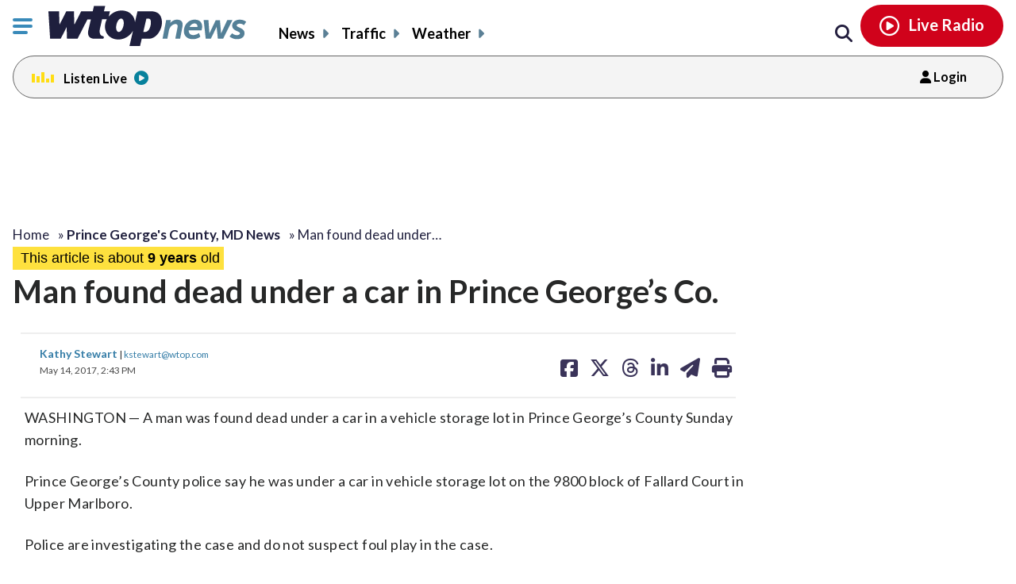

--- FILE ---
content_type: text/html; charset=UTF-8
request_url: https://wtop.com/prince-georges-county/2017/05/man-found-dead-under-a-car-in-prince-georges-co/
body_size: 24661
content:
<!doctype html>
<!--[if lt IE 7]>
<html lang="en" class="no-js lt-ie9 lt-ie8 lt-ie7"> <![endif]-->
<!--[if IE 7]>
<html lang="en" class="no-js lt-ie9 lt-ie8"> <![endif]-->
<!--[if IE 8]>
<html lang="en" class="no-js lt-ie9"> <![endif]-->
<!--[if gt IE 8]><!-->
<html lang="en" class="no-js"> <!--<![endif]-->
<head>
    <script type="text/javascript">window.dataLayer = window.dataLayer || [];</script>

    <meta charset="utf-8">
    <meta http-equiv="X-UA-Compatible" content="IE=edge,chrome=1">

    <meta name="viewport" content="width=device-width, initial-scale=1, maximum-scale=1">


        <script type="text/javascript"> const scrollTop_Height = 350 </script>
    <title>Man found dead under a car in Prince George’s Co. &#x2d; WTOP News</title>
			<!-- Begin IndexExchange  -->
			<script async src="//js-sec.indexww.com/ht/p/186967-76288346428612.js"></script>
			<!-- End IndexExchange -->
					<!-- SailThru -->
			<meta name="sailthru.canonical" content="https://wtop.com/prince-georges-county/2017/05/man-found-dead-under-a-car-in-prince-georges-co/" />
			<meta name="sailthru.date" content="2017-05-14 02:43:04" />
			
					<meta name="sailthru.tags" content="dead man,kathy stewart,Latest News,Local News,Maryland News,Prince George's County, MD News,upper marlboro" />
			
				
					<meta name="sailthru.image.full" content="https://wtop.com/wp-content/plugins/sailthru-custom/assets/img/wtop50x50.jpg" />
			<meta name="sailthru.image.thumb" content="https://wtop.com/wp-content/plugins/sailthru-custom/assets/img/wtop50x50.jpg" />
				<!-- /SailThru -->
		<!-- SailThru --><meta name="sailthru.canonical" content="https://wtop.com/prince-georges-county/2017/05/man-found-dead-under-a-car-in-prince-georges-co/" /><meta name="sailthru.date" content="2017-05-14 02:43:04" /><meta name="sailthru.image.full" content="https://wtop.com/wp-content/plugins/sailthru-newsletters-custom/assets/img/wtop50x50.jpg" /><meta name="sailthru.image.thumb" content="https://wtop.com/wp-content/plugins/sailthru-newsletters-custom/assets/img/wtop50x50.jpg" /><meta name='sailthru.tags' content='dead man,kathy stewart,Latest News,Local News,Maryland News,Prince George's County, MD News,upper marlboro'/><!-- /SailThru -->        <script type="text/javascript">
            document.cookie = "krg_crb=;expires=Thu, 01 Jan 1970 00:00:01 GMT;path=/";
            document.cookie = "krg_uid=;expires=Thu, 01 Jan 1970 00:00:01 GMT;path=/";
        </script>
        
<!-- The SEO Framework by Sybre Waaijer -->
<meta name="description" content="A man was found dead under a car in a vehicle storage lot in Prince George&rsquo;s County Sunday morning." />
<meta property="og:image" content="https://wtop.com/wp-content/uploads/2017/04/wtop_logo_512x512.png" />
<meta property="og:locale" content="en_US" />
<meta property="og:type" content="article" />
<meta property="og:title" content="Man found dead under a car in Prince George’s Co. &#x2d; WTOP News" />
<meta property="og:description" content="A man was found dead under a car in a vehicle storage lot in Prince George&rsquo;s County Sunday morning." />
<meta property="og:url" content="https://wtop.com/prince-georges-county/2017/05/man-found-dead-under-a-car-in-prince-georges-co/" />
<meta property="og:site_name" content="WTOP News" />
<meta property="og:updated_time" content="2017-05-14T18:50+00:00" />
<meta property="article:published_time" content="2017-05-14T18:43+00:00" />
<meta property="article:modified_time" content="2017-05-14T18:50+00:00" />
<meta name="twitter:card" content="summary_large_image" />
<meta name="twitter:title" content="Man found dead under a car in Prince George’s Co. &#x2d; WTOP News" />
<meta name="twitter:description" content="A man was found dead under a car in a vehicle storage lot in Prince George&rsquo;s County Sunday morning." />
<meta name="twitter:image" content="https://wtop.com/wp-content/uploads/2017/04/wtop_logo_512x512.png" />
<link rel="canonical" href="https://wtop.com/prince-georges-county/2017/05/man-found-dead-under-a-car-in-prince-georges-co/" />
<script type="application/ld+json">{"@context":"https://schema.org","@type":"BreadcrumbList","itemListElement":[{"@type":"ListItem","position":1,"item":{"@id":"https://wtop.com/","name":"WTOP | Washington\u2019s Top News | DC, MD &#038; VA News, Traffic &#038; Weather"}},{"@type":"ListItem","position":2,"item":{"@id":"https://wtop.com/news/","name":"Latest News"}},{"@type":"ListItem","position":3,"item":{"@id":"https://wtop.com/prince-georges-county/2017/05/man-found-dead-under-a-car-in-prince-georges-co/","name":"Man found dead under a car in Prince George\u2019s Co."}}]}</script>
<!-- / The SEO Framework by Sybre Waaijer | 8.85ms meta | 0.16ms boot -->

<link rel='dns-prefetch' href='//ajax.googleapis.com' />
<link rel='dns-prefetch' href='//secure-drm.imrworldwide.com' />
<link rel='dns-prefetch' href='//code.jquery.com' />
<link rel='dns-prefetch' href='//use.fontawesome.com' />
<link rel='dns-prefetch' href='//s.w.org' />
<script type="text/javascript">
window._wpemojiSettings = {"baseUrl":"https:\/\/s.w.org\/images\/core\/emoji\/13.1.0\/72x72\/","ext":".png","svgUrl":"https:\/\/s.w.org\/images\/core\/emoji\/13.1.0\/svg\/","svgExt":".svg","source":{"concatemoji":"https:\/\/wtop.com\/wp-includes\/js\/wp-emoji-release.min.js?ver=5.9.4"}};
/*! This file is auto-generated */
!function(e,a,t){var n,r,o,i=a.createElement("canvas"),p=i.getContext&&i.getContext("2d");function s(e,t){var a=String.fromCharCode;p.clearRect(0,0,i.width,i.height),p.fillText(a.apply(this,e),0,0);e=i.toDataURL();return p.clearRect(0,0,i.width,i.height),p.fillText(a.apply(this,t),0,0),e===i.toDataURL()}function c(e){var t=a.createElement("script");t.src=e,t.defer=t.type="text/javascript",a.getElementsByTagName("head")[0].appendChild(t)}for(o=Array("flag","emoji"),t.supports={everything:!0,everythingExceptFlag:!0},r=0;r<o.length;r++)t.supports[o[r]]=function(e){if(!p||!p.fillText)return!1;switch(p.textBaseline="top",p.font="600 32px Arial",e){case"flag":return s([127987,65039,8205,9895,65039],[127987,65039,8203,9895,65039])?!1:!s([55356,56826,55356,56819],[55356,56826,8203,55356,56819])&&!s([55356,57332,56128,56423,56128,56418,56128,56421,56128,56430,56128,56423,56128,56447],[55356,57332,8203,56128,56423,8203,56128,56418,8203,56128,56421,8203,56128,56430,8203,56128,56423,8203,56128,56447]);case"emoji":return!s([10084,65039,8205,55357,56613],[10084,65039,8203,55357,56613])}return!1}(o[r]),t.supports.everything=t.supports.everything&&t.supports[o[r]],"flag"!==o[r]&&(t.supports.everythingExceptFlag=t.supports.everythingExceptFlag&&t.supports[o[r]]);t.supports.everythingExceptFlag=t.supports.everythingExceptFlag&&!t.supports.flag,t.DOMReady=!1,t.readyCallback=function(){t.DOMReady=!0},t.supports.everything||(n=function(){t.readyCallback()},a.addEventListener?(a.addEventListener("DOMContentLoaded",n,!1),e.addEventListener("load",n,!1)):(e.attachEvent("onload",n),a.attachEvent("onreadystatechange",function(){"complete"===a.readyState&&t.readyCallback()})),(n=t.source||{}).concatemoji?c(n.concatemoji):n.wpemoji&&n.twemoji&&(c(n.twemoji),c(n.wpemoji)))}(window,document,window._wpemojiSettings);
</script>
<style type="text/css">
img.wp-smiley,
img.emoji {
	display: inline !important;
	border: none !important;
	box-shadow: none !important;
	height: 1em !important;
	width: 1em !important;
	margin: 0 0.07em !important;
	vertical-align: -0.1em !important;
	background: none !important;
	padding: 0 !important;
}
</style>
	<link rel='preload' as='font' crossorigin id='font-woff-italic-100-css'  href='https://wtop.com/wp-content/themes/wtop-new/css/fonts/Lato/italic-100.woff2?ver=all' type='font/woff2' media='all' />
<link rel='preload' as='font' crossorigin id='font-woff-italic-300-css'  href='https://wtop.com/wp-content/themes/wtop-new/css/fonts/Lato/italic-300.woff2?ver=all' type='font/woff2' media='all' />
<link rel='preload' as='font' crossorigin id='font-woff-italic-400-css'  href='https://wtop.com/wp-content/themes/wtop-new/css/fonts/Lato/italic-400.woff2?ver=all' type='font/woff2' media='all' />
<link rel='preload' as='font' crossorigin id='font-woff-italic-700-css'  href='https://wtop.com/wp-content/themes/wtop-new/css/fonts/Lato/italic-700.woff2?ver=all' type='font/woff2' media='all' />
<link rel='preload' as='font' crossorigin id='font-woff-italic-900-css'  href='https://wtop.com/wp-content/themes/wtop-new/css/fonts/Lato/italic-900.woff2?ver=all' type='font/woff2' media='all' />
<link rel='preload' as='font' crossorigin id='font-woff-normal-300-css'  href='https://wtop.com/wp-content/themes/wtop-new/css/fonts/Lato/normal-300.woff2?ver=all' type='font/woff2' media='all' />
<link rel='preload' as='font' crossorigin id='font-woff-normal-400-css'  href='https://wtop.com/wp-content/themes/wtop-new/css/fonts/Lato/normal-400.woff2?ver=all' type='font/woff2' media='all' />
<link rel='preload' as='font' crossorigin id='font-woff-normal-700-css'  href='https://wtop.com/wp-content/themes/wtop-new/css/fonts/Lato/normal-700.woff2?ver=all' type='font/woff2' media='all' />
<link rel='preload' as='font' crossorigin id='font-woff-normal-900-css'  href='https://wtop.com/wp-content/themes/wtop-new/css/fonts/Lato/normal-900.woff2?ver=all' type='font/woff2' media='all' />
<link rel='stylesheet' id='print-css'  href='https://wtop.com/wp-content/themes/wtop-new/assets/css/print.css?ver=1' type='text/css' media='print' />
<link rel='stylesheet' id='SailThru-css'  href='https://wtop.com/wp-content/plugins/sailthru-custom/assets/css/sailthru.css?ver=260108-200225' type='text/css' media='all' />
<link rel='stylesheet' id='Sailthru_Newsletters_Custom-css'  href='https://wtop.com/wp-content/plugins/sailthru-newsletters-custom/assets/css/sailthru.css?ver=0.1' type='text/css' media='all' />
<link rel='stylesheet' id='sailthru-newsletter-signup-css-css'  href='https://wtop.com/wp-content/plugins/sailthru-newsletters-custom/assets/css/sailthru-newsletter-signup.min.css?ver=1767902545' type='text/css' media='all' />
<link rel='stylesheet' id='font-awesome-css-css'  href='https://use.fontawesome.com/releases/v6.7.1/css/all.css?ver=6.7.1' type='text/css' media='' />
<link rel='stylesheet' id='wtop-theme-stylesheet-css'  href='https://wtop.com/wp-content/themes/wtop-new/style.css?ver=1767902546' type='text/css' media='all' />
<link rel='stylesheet' id='blog_styles-css'  href='https://wtop.com/wp-content/themes/wtop-new/blog-styles.css?ver=1767902546' type='text/css' media='' />

		<!-- Media Trade Craft  -->
		<link rel="preconnect" href="https://01.cdn.mediatradecraft.com/" crossorigin="" />
		<link rel="dns-prefetch" href="https://01.cdn.mediatradecraft.com/" />
		<link rel="preconnect" href="https://securepubads.g.doubleclick.net/" crossorigin="" />
		<link rel="dns-prefetch" href="https://securepubads.g.doubleclick.net/" />
		<link rel="preconnect" href="https://c.amazon-adsystem.com/" crossorigin="" />
		<link rel="dns-prefetch" href="https://c.amazon-adsystem.com/" />
		<link rel="preconnect" href="https://micro.rubiconproject.com/" crossorigin="" />
		<link rel="dns-prefetch" href="https://micro.rubiconproject.com/" />

		<script src="https://c.amazon-adsystem.com/aax2/apstag.js" async="true"></script>
		<script src="https://securepubads.g.doubleclick.net/tag/js/gpt.js" async="true"></script>
		<script src="https://01.cdn.mediatradecraft.com/wtop/main/main.js?template=article" async="true"></script>
		<link href="https://01.cdn.mediatradecraft.com/wtop/main/main.css" media="print" onload="this.media='all'" rel="stylesheet" />

		<!-- // Media Trade Craft -->

		<meta name="sentry-trace" content="f57c31c1de5a423d92e0249f68c29edf-466e1fa3f9384166-1" />
<meta name="traceparent" content="" />
<meta name="baggage" content="sentry-trace_id=f57c31c1de5a423d92e0249f68c29edf,sentry-sample_rate=0.1,sentry-transaction=%2F%7Bprimary%7D%2F%7Byear%7D%2F%7Bmonthnum%7D%2F%7Bname%7D,sentry-public_key=e77a47c1ffc9f2f7f48a32f1ea577659,sentry-org_id=4509877757870080,sentry-release=0.0.1,sentry-environment=wtop-prod,sentry-sampled=true,sentry-sample_rand=0.088368" />
		<!-- Google Tag Manager -->
		<noscript><iframe src="//www.googletagmanager.com/ns.html?id=GTM-TZGJTC"
		height="0" width="0" style="display:none;visibility:hidden"></iframe></noscript>
		<script>(function(w,d,s,l,i){w[l]=w[l]||[];w[l].push({'gtm.start':
		new Date().getTime(),event:'gtm.js'});var f=d.getElementsByTagName(s)[0],
		j=d.createElement(s),dl=l!='dataLayer'?'&l='+l:'';j.async=true;j.src=
		'//www.googletagmanager.com/gtm.js?id='+i+dl;f.parentNode.insertBefore(j,f);
		})(window,document,'script','dataLayer','GTM-TZGJTC');</script>
		<!-- End Google Tag Manager -->
            			<!-- <script>
			(function() {
				if (window.Osano && Osano.cm) {
					const consent = Osano.cm.getConsent();
					if (consent.consentedCategories.includes('C0001')) {
						// Setup dataLayer and gtag before loading GA script
						window.dataLayer = window.dataLayer || [];
						function gtag(){dataLayer.push(arguments);}

						gtag('js', new Date());

						gtag('config', 'G-7DGXB37KZH', {
							'author': 'Kathy Stewart',
							'primary_category': 'Prince George\'s County, MD News'
						});

						// Now load gtag.js
						var gtagScript = document.createElement("script");
						gtagScript.async = true;
						gtagScript.src = "https://www.googletagmanager.com/gtag/js?id=G-7DGXB37KZH";
						document.head.appendChild(gtagScript);
					}
				}
			})();
			</script> -->




				<!-- Google Analytics  -->
		<!-- Global site tag (gtag.js) - Google Analytics -->
			<!-- This is GA4 -->
			<script async src="https://www.googletagmanager.com/gtag/js?id=G-7DGXB37KZH"></script>
			<script>
				window.dataLayer = window.dataLayer || [];
				window.dataLayer.push({
					'author' : 'Kathy Stewart',
					'primary_category' : 'Prince George\'s County, MD News'
				});
				function gtag(){dataLayer.push(arguments);}
				gtag('js', new Date());
				gtag('config', 'G-7DGXB37KZH');
			</script>           
              <!-- //This is GA4 -->    
		<!-- // Google Analytics -->
		<script src="/advertisement.js" defer></script>

		        <script>
            window.Site = window.Site || {};
            window.Site.icons = window.Site.icons || {};
            window.Site.icons['arrow-down'] = "<svg class=\"Svg\" data-name=\"arrow-down\" version=\"1.1\" xmlns=\"http:\/\/www.w3.org\/2000\/svg\" xmlns:xlink=\"http:\/\/www.w3.org\/1999\/xlink\" x=\"0px\" y=\"0px\" width=\"11px\" height=\"7px\" viewBox=\"0 0 11 7\" enable-background=\"new 0 0 11 7\" xml:space=\"preserve\">\t<image src=\"https:\/\/wtop.com\/wp-content\/themes\/wtop-new\/assets\/img\/icons\/arrow-down.png\" \/><path d=\"M9.786,0c-0.32,0-0.623,0.127-0.857,0.365l-3.43,3.601L2.143,0.444C1.911,0.162,1.573,0,1.214,0\n\tC0.545,0,0,0.561,0,1.25c0,0.296,0.101,0.58,0.285,0.805C0.3,2.076,0.316,2.097,0.335,2.116l4.279,4.493\n\tC4.843,6.857,5.165,7,5.497,7H5.5c0.333,0,0.654-0.143,0.876-0.385l4.291-4.506C10.882,1.876,11,1.571,11,1.25\n\tC11,0.561,10.455,0,9.786,0z\"\/><\/svg>";
            window.Site.icons['image-arrow-circle-blue'] = "https:\/\/wtop.com\/wp-content\/themes\/wtop-new\/assets\/img\/icons\/arrow-circle-blue.png";
            window.Site.icons['image-arrow-right-black'] = "https:\/\/wtop.com\/wp-content\/themes\/wtop-new\/assets\/img\/icons\/arrow-right-black.png";
            window.Site.icons['image-arrow-left-black'] = "https:\/\/wtop.com\/wp-content\/themes\/wtop-new\/assets\/img\/icons\/arrow-left-black.png";
        </script>
        <script type='text/javascript' src='https://ajax.googleapis.com/ajax/libs/jquery/3.3.1/jquery.min.js?ver=2.1.0' id='jquery-js'></script>

        <script>
        // Fallback to loading jQuery from a local path if the CDN is unavailable
        (window.jQuery || append_jquery_fallback() );
            function append_jquery_fallback(){
                var script = document.createElement('script');
                script.setAttribute('type', 'text/javascript');
                script.setAttribute('src', 'https://wtop.com/wp-content/themes/wtop-new/assets/vendor/jquery/dist/jquery.min.js');
                document.write(script.outerHTML);
            }
        </script><script type='text/javascript' src='//secure-drm.imrworldwide.com/novms/js/2/ggcmb400.js?ver=5.9.4' id='nielsensdk-js'></script>
<script type='text/javascript' id='ggcom-js-extra'>
/* <![CDATA[ */
var _nolggGlobalParams = {"sfcode":"drm","apid":"P161F34E0-CC10-4E18-B59B-CDAA8FC2516B","apn":"WTOP"};
var _nolggGlobalParamsMeta = {"provider":"HubbardRadio","stationType":"1","assetid":"WTOP-FM"};
var _nolggSettings = {"debug":""};
/* ]]> */
</script>
<script type='text/javascript' src='https://wtop.com/wp-content/themes/wtop-new/js/ggCom_embed.js?ver=5.9.4' id='ggcom-js'></script>
<script type='text/javascript' id='DFPLIGHT-js-extra'>
/* <![CDATA[ */
var DFP_ad_slots = "[{\"name\":\"wtop_desktop_top\",\"sizes\":\"[[970, 250], [970, 90], [728, 90]]\",\"id\":\"DFP_slot_wtop_desktop_top_1\",\"sizeMapping\":{\"[1025, 900]\":\"[[1, 1],[970, 250], [970, 90], [728, 90]]\",\"[1025, 450]\":\"[[970, 90], [728, 90]]\",\"[0, 0]\":\"[]\"},\"extra\":false,\"outofpage\":false,\"companion\":false,\"expandedSize\":false,\"transition\":false,\"avoidRender\":false},{\"name\":\"wtop_desktop_interstitial\",\"sizes\":\"[640, 480]\",\"id\":\"DFP_slot_wtop_desktop_interstitial_1\",\"sizeMapping\":{\"[1025, 200]\":\"[640, 480]\",\"[0, 0]\":\"[]\"},\"extra\":false,\"outofpage\":true,\"companion\":false,\"expandedSize\":false,\"transition\":false,\"avoidRender\":false},{\"name\":\"wtop_mobile_adhesion_1\",\"sizes\":\"[[320, 50],[1,1]]\",\"id\":\"DFP_slot_wtop_mobile_adhesion_1_1\",\"sizeMapping\":{\"[750, 200]\":\"[]\",\"[0, 0]\":\"[[320, 50],[1,1]]\"},\"extra\":false,\"outofpage\":false,\"companion\":false,\"expandedSize\":false,\"transition\":false,\"avoidRender\":false},{\"name\":\"wtop_article_300x600_1\",\"sizes\":\"[[300, 600]]\",\"id\":\"DFP_slot_wtop_article_300x600_1_1\",\"sizeMapping\":{\"[1025, 900]\":\"[[1, 1],[300, 600]]\",\"[1025, 450]\":\"[[1, 1],[300, 250]]\",\"[0, 0]\":\"[]\"},\"extra\":false,\"outofpage\":false,\"companion\":false,\"expandedSize\":false,\"transition\":false,\"avoidRender\":false},{\"name\":\"wtop_in-article_desktop_1\",\"sizes\":\"[[620,250], [300, 250]]\",\"id\":\"DFP_slot_wtop_in-article_desktop_1_1\",\"sizeMapping\":{\"[1025, 200]\":\"[[620,250], [300, 250]]\",\"[0, 0]\":\"[[300, 250]]\"},\"extra\":false,\"outofpage\":false,\"companion\":false,\"expandedSize\":false,\"transition\":false,\"avoidRender\":false},{\"name\":\"wtop_in-article_desktop_2\",\"sizes\":\"[[620,250], [300, 250]]\",\"id\":\"DFP_slot_wtop_in-article_desktop_2_1\",\"sizeMapping\":{\"[1025, 200]\":\"[[620,250], [300, 250]]\",\"[0, 0]\":\"[[300, 250]]\"},\"extra\":false,\"outofpage\":false,\"companion\":false,\"expandedSize\":false,\"transition\":false,\"avoidRender\":false},{\"name\":\"wtop_in-article_desktop_3\",\"sizes\":\"[[620,250], [300, 250]]\",\"id\":\"DFP_slot_wtop_in-article_desktop_3_1\",\"sizeMapping\":{\"[1025, 200]\":\"[[620,250], [300, 250]]\",\"[0, 0]\":\"[[300, 250]]\"},\"extra\":false,\"outofpage\":false,\"companion\":false,\"expandedSize\":false,\"transition\":false,\"avoidRender\":false},{\"name\":\"wtop_in-article_desktop_4\",\"sizes\":\"[[620,250], [300, 250]]\",\"id\":\"DFP_slot_wtop_in-article_desktop_4_1\",\"sizeMapping\":{\"[1025, 200]\":\"[[620,250], [300, 250]]\",\"[0, 0]\":\"[[300, 250]]\"},\"extra\":false,\"outofpage\":false,\"companion\":false,\"expandedSize\":false,\"transition\":false,\"avoidRender\":false},{\"name\":\"wtop_in-article_desktop_5\",\"sizes\":\"[[620,250], [300, 250]]\",\"id\":\"DFP_slot_wtop_in-article_desktop_5_1\",\"sizeMapping\":{\"[1025, 200]\":\"[[620,250], [300, 250]]\",\"[0, 0]\":\"[[300, 250]]\"},\"extra\":false,\"outofpage\":false,\"companion\":false,\"expandedSize\":false,\"transition\":false,\"avoidRender\":false},{\"name\":\"wtop_in-article_desktop_6\",\"sizes\":\"[[620,250], [300, 250]]\",\"id\":\"DFP_slot_wtop_in-article_desktop_6_1\",\"sizeMapping\":{\"[1025, 200]\":\"[[620,250], [300, 250]]\",\"[0, 0]\":\"[[300, 250]]\"},\"extra\":false,\"outofpage\":false,\"companion\":false,\"expandedSize\":false,\"transition\":false,\"avoidRender\":false},{\"name\":\"wtop_in-article_desktop_7\",\"sizes\":\"[[620,250], [300, 250]]\",\"id\":\"DFP_slot_wtop_in-article_desktop_7_1\",\"sizeMapping\":{\"[1025, 200]\":\"[[620,250], [300, 250]]\",\"[0, 0]\":\"[[300, 250]]\"},\"extra\":false,\"outofpage\":false,\"companion\":false,\"expandedSize\":false,\"transition\":false,\"avoidRender\":false},{\"name\":\"wtop_in-article_desktop_8\",\"sizes\":\"[[620,250], [300, 250]]\",\"id\":\"DFP_slot_wtop_in-article_desktop_8_1\",\"sizeMapping\":{\"[1025, 200]\":\"[[620,250], [300, 250]]\",\"[0, 0]\":\"[[300, 250]]\"},\"extra\":false,\"outofpage\":false,\"companion\":false,\"expandedSize\":false,\"transition\":false,\"avoidRender\":false},{\"name\":\"wtop_article_mobile_300x250\",\"sizes\":\"[[300, 250]]\",\"id\":\"DFP_slot_wtop_article_mobile_300x250_1\",\"sizeMapping\":{\"[1024, 200]\":\"[]\",\"[0, 0]\":\"[300, 250]\"},\"extra\":false,\"outofpage\":false,\"companion\":false,\"expandedSize\":false,\"transition\":false,\"avoidRender\":false},{\"name\":\"wtop_in-article_mobile_1\",\"sizes\":\"[[300, 250]]\",\"id\":\"DFP_slot_wtop_in-article_mobile_1_1\",\"sizeMapping\":{\"[1025, 0]\":\"[]\",\"[0, 0]\":\"[[300, 250]]\"},\"extra\":false,\"outofpage\":false,\"companion\":false,\"expandedSize\":false,\"transition\":false,\"avoidRender\":false},{\"name\":\"wtop_in-article_mobile_2\",\"sizes\":\"[[300, 250]]\",\"id\":\"DFP_slot_wtop_in-article_mobile_2_1\",\"sizeMapping\":{\"[1025, 0]\":\"[]\",\"[0, 0]\":\"[[300, 250]]\"},\"extra\":false,\"outofpage\":false,\"companion\":false,\"expandedSize\":false,\"transition\":false,\"avoidRender\":false},{\"name\":\"wtop_in-article_mobile_3\",\"sizes\":\"[[300, 250]]\",\"id\":\"DFP_slot_wtop_in-article_mobile_3_1\",\"sizeMapping\":{\"[1025, 0]\":\"[]\",\"[0, 0]\":\"[[300, 250]]\"},\"extra\":false,\"outofpage\":false,\"companion\":false,\"expandedSize\":false,\"transition\":false,\"avoidRender\":false},{\"name\":\"wtop_in-article_mobile_4\",\"sizes\":\"[[300, 250]]\",\"id\":\"DFP_slot_wtop_in-article_mobile_4_1\",\"sizeMapping\":{\"[1025, 0]\":\"[]\",\"[0, 0]\":\"[[300, 250]]\"},\"extra\":false,\"outofpage\":false,\"companion\":false,\"expandedSize\":false,\"transition\":false,\"avoidRender\":false},{\"name\":\"wtop_in-article_mobile_5\",\"sizes\":\"[[300, 250]]\",\"id\":\"DFP_slot_wtop_in-article_mobile_5_1\",\"sizeMapping\":{\"[1025, 0]\":\"[]\",\"[0, 0]\":\"[[300, 250]]\"},\"extra\":false,\"outofpage\":false,\"companion\":false,\"expandedSize\":false,\"transition\":false,\"avoidRender\":false},{\"name\":\"wtop_in-article_mobile_6\",\"sizes\":\"[[300, 250]]\",\"id\":\"DFP_slot_wtop_in-article_mobile_6_1\",\"sizeMapping\":{\"[1025, 0]\":\"[]\",\"[0, 0]\":\"[[300, 250]]\"},\"extra\":false,\"outofpage\":false,\"companion\":false,\"expandedSize\":false,\"transition\":false,\"avoidRender\":false},{\"name\":\"wtop_in-article_mobile_7\",\"sizes\":\"[[300, 250]]\",\"id\":\"DFP_slot_wtop_in-article_mobile_7_1\",\"sizeMapping\":{\"[1025, 0]\":\"[]\",\"[0, 0]\":\"[[300, 250]]\"},\"extra\":false,\"outofpage\":false,\"companion\":false,\"expandedSize\":false,\"transition\":false,\"avoidRender\":false},{\"name\":\"wtop_in-article_mobile_8\",\"sizes\":\"[[300, 250]]\",\"id\":\"DFP_slot_wtop_in-article_mobile_8_1\",\"sizeMapping\":{\"[1025, 0]\":\"[]\",\"[0, 0]\":\"[[300, 250]]\"},\"extra\":false,\"outofpage\":false,\"companion\":false,\"expandedSize\":false,\"transition\":false,\"avoidRender\":false}]";
var DFP_custom_targeting = {"is_front":"false","is_archive":"false","is_article":"true","is_gallery":"false","is_page":"false","is_traffic":"false","is_weather":"false","is_headlines":"false","is_search":"false","is_author":"false","is_dev":"false","include_cms_player":"false","disable_all_ads":"false","disable_header_ad":"false","disable_footer_ad":"false","disable_right_rail_ads":"false","disable_in_article_ads":"false","slug":"man-found-dead-under-a-car-in-prince-geo","category":["news","local","maryland","prince-georges-county"],"section":["news","local","maryland","prince-georges-county"],"traffic":["news","local","maryland","prince-georges-county"],"weather":["news","local","maryland","prince-georges-county"],"region":["news","local","maryland","prince-georges-county"],"tag":["dead-man","kathy-stewart","upper-marlboro"],"author":["Kathy Stewart"]};
/* ]]> */
</script>
<script type='text/javascript' src='https://wtop.com/wp-content/plugins/dfp-custom-light/assets/js/dist/dfp-custom-light.min.js?ver=1.0.0' id='DFPLIGHT-js'></script>
<link rel="https://api.w.org/" href="https://wtop.com/wp-json/" /><link rel="alternate" type="application/json" href="https://wtop.com/wp-json/wp/v2/posts/13838296" /><link rel="alternate" type="application/json+oembed" href="https://wtop.com/wp-json/oembed/1.0/embed?url=https%3A%2F%2Fwtop.com%2Fprince-georges-county%2F2017%2F05%2Fman-found-dead-under-a-car-in-prince-georges-co%2F" />
<link rel="alternate" type="text/xml+oembed" href="https://wtop.com/wp-json/oembed/1.0/embed?url=https%3A%2F%2Fwtop.com%2Fprince-georges-county%2F2017%2F05%2Fman-found-dead-under-a-car-in-prince-georges-co%2F&#038;format=xml" />
<!-- Osano Cookies Consent Notice start for wtop.com -->
	<script src="https://cmp.osano.com/Azqe5XTmI42atAm9K/0190736e-d38d-4b44-880d-587a15e02d1e/osano.js"></script>

	<!-- Osano Cookies Consent Notice end for wtop.com -->
        <style>
            body{
                padding : 0px !important;
            }
            html.wp-toolbar{padding-top: 0px !important;}
        </style>
                <!--ZOOMINFO HEADER SCRIPT-->
        <script>
            (function () {
                var zi = document.createElement('script');
                zi.type = 'text/javascript';
                zi.async = true;
                zi.referrerPolicy = 'unsafe-url';
                zi.src = 'https://ws.zoominfo.com/pixel/6245e68be2bbe6001aaa141b';
                var s = document.getElementsByTagName('script')[0];
                s.parentNode.insertBefore(zi, s);
            })();</script>
        <!--ZOOMINFO HEADER SCRIPT END-->
                    <meta property="source" content="wtop-2017" />
            <meta property="partner" content="false" />
                    <script type="application/ld+json">
            {"@context":"http:\/\/schema.org","@type":"NewsArticle","mainEntityOfPage":{"@type":"WebPage","@id":"https:\/\/wtop.com\/prince-georges-county\/2017\/05\/man-found-dead-under-a-car-in-prince-georges-co\/"},"headline":"Man found dead under a car in Prince George\u2019s Co.","url":"https:\/\/wtop.com\/prince-georges-county\/2017\/05\/man-found-dead-under-a-car-in-prince-georges-co\/","thumbnailUrl":"https:\/\/wtop.com\/wp-content\/themes\/wtop-new\/assets\/img\/icons\/logo-700x260.gif","image":{"@type":"ImageObject","url":"https:\/\/wtop.com\/wp-content\/themes\/wtop-new\/assets\/img\/icons\/logo-700x260.gif","width":700,"height":260},"dateCreated":"2017-05-14T18:43:04Z","datePublished":"2017-05-14T18:43:04Z","dateModified":"2017-05-14T18:50:56Z","articleSection":"Prince George's County, MD News","author":[{"@type":"Person","name":"Kathy Stewart"}],"creator":["Kathy Stewart"],"publisher":{"@type":"Organization","name":"WTOP News","logo":{"@type":"ImageObject","url":"https:\/\/wtop.com\/wp-content\/themes\/wtop-new\/assets\/img\/icons\/logo-162x60.gif"}},"keywords":["dead man","kathy stewart","upper marlboro"],"speakable":{"@type":"SpeakableSpecification","cssSelector":[".schema-title",".schema-summary"]}}
        </script>
        <link rel="alternate" type="application/rss+xml" title="WTOP News &raquo; Feed" href="https://wtop.com/feed/" />
        <link rel="apple-touch-icon" sizes="57x57" href="https://wtop.com/wp-content/themes/wtop-new/assets/img/favicons/apple-touch-icon-57x57.png">
        <link rel="apple-touch-icon" sizes="114x114" href="https://wtop.com/wp-content/themes/wtop-new/assets/img/favicons/apple-touch-icon-114x114.png">
        <link rel="apple-touch-icon" sizes="72x72" href="https://wtop.com/wp-content/themes/wtop-new/assets/img/favicons/apple-touch-icon-72x72.png">
        <link rel="apple-touch-icon" sizes="144x144" href="https://wtop.com/wp-content/themes/wtop-new/assets/img/favicons/apple-touch-icon-144x144.png">
        <link rel="apple-touch-icon" sizes="60x60" href="https://wtop.com/wp-content/themes/wtop-new/assets/img/favicons/apple-touch-icon-60x60.png">
        <link rel="apple-touch-icon" sizes="120x120" href="https://wtop.com/wp-content/themes/wtop-new/assets/img/favicons/apple-touch-icon-120x120.png">
        <link rel="apple-touch-icon" sizes="76x76" href="https://wtop.com/wp-content/themes/wtop-new/assets/img/favicons/apple-touch-icon-76x76.png">
        <link rel="apple-touch-icon" sizes="152x152" href="https://wtop.com/wp-content/themes/wtop-new/assets/img/favicons/apple-touch-icon-152x152.png">
        <link rel="apple-touch-icon" sizes="180x180" href="https://wtop.com/wp-content/themes/wtop-new/assets/img/favicons/apple-touch-icon-180x180.png">
        <link rel="icon" type="image/png" href="https://wtop.com/wp-content/themes/wtop-new/assets/img/favicons/favicon-192x192.png" sizes="192x192">
        <link rel="icon" type="image/png" href="https://wtop.com/wp-content/themes/wtop-new/assets/img/favicons/favicon-160x160.png" sizes="160x160">
        <link rel="icon" type="image/png" href="https://wtop.com/wp-content/themes/wtop-new/assets/img/favicons/favicon-96x96.png" sizes="96x96">
        <link rel="icon" type="image/png" href="https://wtop.com/wp-content/themes/wtop-new/assets/img/favicons/favicon-16x16.png" sizes="16x16">
        <link rel="icon" type="image/png" href="https://wtop.com/wp-content/themes/wtop-new/assets/img/favicons/favicon-32x32.png" sizes="32x32">
        <meta name="msapplication-TileColor" content="#ffffff">
        <meta name="msapplication-TileImage" content="https://wtop.com/wp-content/themes/wtop-new/assets/img/favicons/mstile-144x144.png">
        <meta name="msapplication-config" content="https://wtop.com/wp-content/themes/wtop-new/assets/img/favicons/browserconfig.xml">
                <!-- Start SmartBanner configuration -->
        <meta name="smartbanner:title" content="WTOP News">
        <meta name="smartbanner:author" content="News Traffic Weather">
        <meta name="smartbanner:price" content="FREE">
        <meta name="smartbanner:price-suffix-google" content=" - In Google Play">
        <meta name="smartbanner:icon-google" content="https://wtop.com/wp-content/themes/wtop-new/assets/img/app/Google-Play-Icon.png">
        <meta name="smartbanner:button" content="VIEW">
        <meta name="smartbanner:button-url-google" content="https://play.google.com/store/apps/details?id=com.audionowdigital.player.wtopradio">
        <meta name="smartbanner:enabled-platforms" content="android">
        <!-- End SmartBanner configuration -->
        <link rel="icon" href="https://wtop.com/wp-content/uploads/2021/05/WtopNewsLogo_500x500-150x150.png" sizes="32x32" />
<link rel="icon" href="https://wtop.com/wp-content/uploads/2021/05/WtopNewsLogo_500x500-240x240.png" sizes="192x192" />
<link rel="apple-touch-icon" href="https://wtop.com/wp-content/uploads/2021/05/WtopNewsLogo_500x500-240x240.png" />
<meta name="msapplication-TileImage" content="https://wtop.com/wp-content/uploads/2021/05/WtopNewsLogo_500x500-300x300.png" />

		<!-- Chartbeat -->
        <script type='text/javascript' src='//www.youtube.com/iframe_api'></script>
        <script type='text/javascript'>
            (function() {
                /** CONFIGURATION START **/
                var _sf_async_config = window._sf_async_config = (window._sf_async_config || {});
                _sf_async_config.uid = 55822 //CHANGE THIS TO YOUR ACCOUNT ID
                _sf_async_config.domain = 'wtop.com'; //CHANGE THIS TO YOUR SITE ID
                _sf_async_config.useCanonical = true;
                _sf_async_config.useCanonicalDomain = true;
                _sf_async_config.sections = 'Prince George&#039;s County, MD News'; //SET PAGE SECTION(S)
                _sf_async_config.authors = 'Kathy Stewart'; //SET PAGE AUTHOR(S)
                _sf_async_config.autoDetect = false;
                /** CONFIGURATION END **/
                function loadChartbeat() {
                    var e = document.createElement('script');
                    var n = document.getElementsByTagName('script')[0];
                    e.type = 'text/javascript';
                    e.async = true;
                    e.src = '//static.chartbeat.com/js/chartbeat_video.js';
                    n.parentNode.insertBefore(e, n);
                }
                var _cbv = window._cbv || (window._cbv = []);
                _cbv.push(['autoDetectYouTubeIframes']);
                loadChartbeat();
            })();
        </script>
		<!-- /Chartbeat -->
				<style type="text/css" id="wp-custom-css">
			.instagram-media{margin:0 auto !important;}
		</style>
		        <script type="module" async src="https://cdn.btmessage.com/script/rlink.js?o=5668060692217856"></script>
</head>
    <body class="post-template-default single single-post postid-13838296 single-format-standard ">
<!-- /18190176/Hubbard_Interstitial -->
<div id='div-gpt-ad-1605720620965-0'>
</div>

<header data-class="header" class="header header--has-primary-ad header--normal">
        <div class="container header-container">
        <div class="container__inner">
            <div class="hamburger-logo-wrapper">
                <div class="hamburger-container">
                   <div class="header__inner">
    <button class="nav__toggle" data-class="nav__toggle" type="button">
        <span class="accessible-text">Click to toggle navigation menu.</span>
        <span class="menuBar__container">
                                        <span class="menuBar"></span>
                                        <span class="menuBar"></span>
                                        <span class="menuBar"></span>
                                    </span>
    </button>
    <nav class="hamburgerNav__container" data-class="nav">
        <ul id="menu-hamburger-menu-v2" class="header_nav--hamburger"><li id="menu-item-19764403" class=" menu-item menu-item-type-custom menu-item-object-custom" ><a href="/headlines/">Headlines</a></li>
<li id="menu-item-19764404" class=" menu-item menu-item-type-custom menu-item-object-custom menu-item-has-children" ><a href="/local/">Local News</a><button class="mobileToggle"><span class="accessible-text">Click to expand menu.</span><i class="fas fa-chevron-right"></i></button>
<ul class="sub-menu">
<li id="menu-item-19764405" class=" menu-item menu-item-type-custom menu-item-object-custom menu-item-has-children" ><a href="/local/virginia/">Virginia</a><button class="mobileToggle"><span class="accessible-text">Click to expand menu.</span><i class="fas fa-chevron-right"></i></button>
	<ul class="sub-menu">
<li id="menu-item-19918798" class=" menu-item menu-item-type-custom menu-item-object-custom" ><a href="https://wtop.com/local/virginia/alexandria/">Alexandria</a></li>
<li id="menu-item-19918802" class=" menu-item menu-item-type-custom menu-item-object-custom" ><a href="https://wtop.com/local/virginia/arlington/">Arlington</a></li>
<li id="menu-item-19918806" class=" menu-item menu-item-type-custom menu-item-object-custom" ><a href="https://wtop.com/local/virginia/fairfax-county/">Fairfax County</a></li>
<li id="menu-item-19918793" class=" menu-item menu-item-type-custom menu-item-object-custom" ><a href="https://wtop.com/local/virginia/loudoun-county/">Loudoun County</a></li>
<li id="menu-item-19918804" class=" menu-item menu-item-type-custom menu-item-object-custom" ><a href="https://wtop.com/local/virginia/prince-william-county/">Prince William County</a></li>
<li id="menu-item-19918808" class=" menu-item menu-item-type-custom menu-item-object-custom" ><a href="https://wtop.com/local/virginia/stafford-county/">Stafford County</a></li>
	</ul>
</li>
<li id="menu-item-19764407" class=" menu-item menu-item-type-custom menu-item-object-custom menu-item-has-children" ><a href="/local/maryland/">Maryland</a><button class="mobileToggle"><span class="accessible-text">Click to expand menu.</span><i class="fas fa-chevron-right"></i></button>
	<ul class="sub-menu">
<li id="menu-item-19918811" class=" menu-item menu-item-type-custom menu-item-object-custom" ><a href="https://wtop.com/local/maryland/anne-arundel-county/">Anne Arundel County</a></li>
<li id="menu-item-19918812" class=" menu-item menu-item-type-custom menu-item-object-custom" ><a href="https://wtop.com/local/maryland/baltimore/">Baltimore</a></li>
<li id="menu-item-19918815" class=" menu-item menu-item-type-custom menu-item-object-custom" ><a href="https://wtop.com/local/maryland/calvert-county/">Calvert County</a></li>
<li id="menu-item-19918818" class=" menu-item menu-item-type-custom menu-item-object-custom" ><a href="https://wtop.com/local/maryland/charles-county/">Charles County</a></li>
<li id="menu-item-19918820" class=" menu-item menu-item-type-custom menu-item-object-custom" ><a href="https://wtop.com/local/maryland/frederick-county/">Frederick County</a></li>
<li id="menu-item-19918822" class=" menu-item menu-item-type-custom menu-item-object-custom" ><a href="https://wtop.com/local/maryland/howard-county/">Howard County</a></li>
<li id="menu-item-19918825" class=" menu-item menu-item-type-custom menu-item-object-custom" ><a href="https://wtop.com/local/maryland/montgomery-county/">Montgomery County</a></li>
<li id="menu-item-19918829" class=" menu-item menu-item-type-custom menu-item-object-custom" ><a href="https://wtop.com/local/maryland/prince-georges-county/">Prince George's County</a></li>
	</ul>
</li>
<li id="menu-item-19764409" class=" menu-item menu-item-type-custom menu-item-object-custom" ><a href="/local/dc/">DC</a></li>
<li id="menu-item-20247102" class=" menu-item menu-item-type-taxonomy menu-item-object-category" ><a href="https://wtop.com/local/crime/">Crime News</a></li>
<li id="menu-item-25697287" class=" menu-item menu-item-type-taxonomy menu-item-object-category" ><a href="https://wtop.com/local/matt-about-town/">Matt About Town</a></li>
<li id="menu-item-19764410" class=" menu-item menu-item-type-custom menu-item-object-custom" ><a href="/weather-news/">Weather News</a></li>
<li id="menu-item-19764412" class=" menu-item menu-item-type-custom menu-item-object-custom" ><a href="/dc-transit/">Transportation News</a></li>
</ul>
</li>
<li id="menu-item-19764414" class=" menu-item menu-item-type-custom menu-item-object-custom menu-item-has-children" ><a href="/national/">National</a><button class="mobileToggle"><span class="accessible-text">Click to expand menu.</span><i class="fas fa-chevron-right"></i></button>
<ul class="sub-menu">
<li id="menu-item-19918840" class=" menu-item menu-item-type-custom menu-item-object-custom" ><a href="https://wtop.com/national-security/">National Security</a></li>
</ul>
</li>
<li id="menu-item-19764415" class=" menu-item menu-item-type-custom menu-item-object-custom" ><a href="/world/">World</a></li>
<li id="menu-item-19764416" class=" menu-item menu-item-type-custom menu-item-object-custom menu-item-has-children" ><a href="/business-finance/">Business & Finance</a><button class="mobileToggle"><span class="accessible-text">Click to expand menu.</span><i class="fas fa-chevron-right"></i></button>
<ul class="sub-menu">
<li id="menu-item-19918860" class=" menu-item menu-item-type-custom menu-item-object-custom" ><a href="https://wtop.com/business-finance/consumer-news/">Consumer</a></li>
<li id="menu-item-19918862" class=" menu-item menu-item-type-custom menu-item-object-custom" ><a href="https://wtop.com/business-finance/real-estate/">Real Estate</a></li>
<li id="menu-item-19918863" class=" menu-item menu-item-type-custom menu-item-object-custom" ><a href="https://wtop.com/business-finance/recalls/">Recalls</a></li>
</ul>
</li>
<li id="menu-item-19764417" class=" menu-item menu-item-type-custom menu-item-object-custom menu-item-has-children" ><a href="/government/">Government</a><button class="mobileToggle"><span class="accessible-text">Click to expand menu.</span><i class="fas fa-chevron-right"></i></button>
<ul class="sub-menu">
<li id="menu-item-19764423" class=" menu-item menu-item-type-custom menu-item-object-custom" ><a href="/government/congress/">Congress</a></li>
<li id="menu-item-19918834" class=" menu-item menu-item-type-custom menu-item-object-custom" ><a href="https://wtop.com/government/supreme-court/">Supreme Court</a></li>
<li id="menu-item-19918835" class=" menu-item menu-item-type-custom menu-item-object-custom" ><a href="https://wtop.com/government/white-house/">White House</a></li>
<li id="menu-item-27071179" class=" menu-item menu-item-type-taxonomy menu-item-object-category" ><a href="https://wtop.com/government/liveblog-today-on-the-hill/">Today on the Hill</a></li>
</ul>
</li>
<li id="menu-item-19764422" class=" menu-item menu-item-type-custom menu-item-object-custom menu-item-has-children" ><a href="/lifestyle/">Lifestyle</a><button class="mobileToggle"><span class="accessible-text">Click to expand menu.</span><i class="fas fa-chevron-right"></i></button>
<ul class="sub-menu">
<li id="menu-item-19918907" class=" menu-item menu-item-type-custom menu-item-object-custom" ><a href="https://wtop.com/living/animals-pets/">Animals & Pets</a></li>
<li id="menu-item-19918866" class=" menu-item menu-item-type-custom menu-item-object-custom" ><a href="https://wtop.com/living/food-restaurant/">Food & Restaurants</a></li>
<li id="menu-item-19918867" class=" menu-item menu-item-type-custom menu-item-object-custom" ><a href="https://wtop.com/living/health-fitness/">Health & Fitness</a></li>
<li id="menu-item-19918868" class=" menu-item menu-item-type-custom menu-item-object-custom" ><a href="https://wtop.com/living/life-style/">Life & Style</a></li>
<li id="menu-item-19918879" class=" menu-item menu-item-type-custom menu-item-object-custom" ><a href="https://wtop.com/living/parenting/">Parenting</a></li>
<li id="menu-item-19918891" class=" menu-item menu-item-type-custom menu-item-object-custom" ><a href="https://wtop.com/living/travel/">Travel</a></li>
</ul>
</li>
<li id="menu-item-19764425" class=" menu-item menu-item-type-custom menu-item-object-custom" ><a href="/entertainment/">Entertainment</a></li>
<li id="menu-item-19764426" class=" menu-item menu-item-type-custom menu-item-object-custom menu-item-has-children" ><a href="/sports/">Sports</a><button class="mobileToggle"><span class="accessible-text">Click to expand menu.</span><i class="fas fa-chevron-right"></i></button>
<ul class="sub-menu">
<li id="menu-item-19918914" class=" menu-item menu-item-type-custom menu-item-object-custom" ><a href="https://wtop.com/sports/local-sports/baltimore-orioles/">Baltimore Orioles</a></li>
<li id="menu-item-19918915" class=" menu-item menu-item-type-custom menu-item-object-custom" ><a href="https://wtop.com/sports/local-sports/baltimore-ravens/">Baltimore Ravens</a></li>
<li id="menu-item-19918916" class=" menu-item menu-item-type-custom menu-item-object-custom" ><a href="https://wtop.com/sports/local-sports/dc-united/">DC United</a></li>
<li id="menu-item-19918920" class=" menu-item menu-item-type-custom menu-item-object-custom" ><a href="https://wtop.com/sports/local-sports/washington-capitals/">Washington Capitals</a></li>
<li id="menu-item-19918943" class=" menu-item menu-item-type-custom menu-item-object-custom" ><a href="https://wtop.com/sports/local-sports/washington-mystics/">Washington Mystics</a></li>
<li id="menu-item-19918945" class=" menu-item menu-item-type-custom menu-item-object-custom" ><a href="https://wtop.com/sports/local-sports/washington-nationals/">Washington Nationals</a></li>
<li id="menu-item-19918946" class=" menu-item menu-item-type-custom menu-item-object-custom" ><a href="https://wtop.com/sports/local-sports/washington-commanders/">Washington Commanders</a></li>
<li id="menu-item-19918948" class=" menu-item menu-item-type-custom menu-item-object-custom" ><a href="https://wtop.com/sports/local-sports/washington-wizards/">Washington Wizards</a></li>
</ul>
</li>
<li id="menu-item-25697629" class=" menu-item menu-item-type-taxonomy menu-item-object-category menu-item-has-children" ><a href="https://wtop.com/science/">Science</a><button class="mobileToggle"><span class="accessible-text">Click to expand menu.</span><i class="fas fa-chevron-right"></i></button>
<ul class="sub-menu">
<li id="menu-item-25697641" class=" menu-item menu-item-type-taxonomy menu-item-object-category" ><a href="https://wtop.com/science/the-space-place/">The Space Place</a></li>
</ul>
</li>
<li id="menu-item-19923037" class=" menu-item menu-item-type-custom menu-item-object-custom" ><a href="https://wtop.com/gallery/?gallery-type=slideshow">Photo Galleries</a></li>
<li id="menu-item-21139783" class=" menu-item menu-item-type-custom menu-item-object-custom" ><a href="https://wtop.com/noticias/">WTOP Noticias</a></li>
<li id="menu-item-25668642" class="advertise-menu-item menu-item menu-item-type-post_type menu-item-object-page" ><a href="https://wtop.com/advertise/">Advertise on WTOP</a></li>
<li id="menu-item-19764428" class="highlight-menu-item menu-item menu-item-type-custom menu-item-object-custom" ><a href="https://federalnewsnetwork.com/">Federal News Network</a></li>
<li id="menu-item-19910565" class="highlight-menu-item menu-item menu-item-type-custom menu-item-object-custom" ><a href="https://games.wtop.com/?utm_source=hamburger_menu&utm_medium=website&utm_campaign=wtop_games">Fun & Games</a></li>
<li id="menu-item-19913837" class="highlight-menu-item menu-item menu-item-type-custom menu-item-object-custom" ><a href="https://wtop.com/sponsored-content/">WTOP Insights</a></li>
</ul>    </nav>
    <button class="nav__close--overlay" data-class="nav__toggle" type="button">
        <span class="accessible-text">Click to collapse navigation menu.</span>
    </button>
</div>                </div>
                <div class="logo-container">
                    <a href="https://wtop.com/">
                        <img class="logo" src="https://wtop.com/wp-content/themes/wtop-new/images/wtop-news-logo-new.png"
                            alt="WTOP News" loading="lazy">
                    </a>
                </div>   
            </div>
           
            <div id="nav-search" class="nav-search-wrapper">
                <nav class="primaryNav__container" align="center" data-class="nav">
<!--                    <div class="primaryNav_mobile_bg" style="display: none"></div>-->
                    <ul id="menu-main-top-v2" class="header_nav--primary"><li class="menu-item menu-item-type-custom menu-item-object-custom menu-item-19811294"><a href="https://wtop.com/headlines" class="Nav-link">News</a></li>
<li class="menu-item menu-item-type-post_type menu-item-object-page menu-item-19811295"><a href="https://wtop.com/traffic/" class="Nav-link">Traffic</a></li>
<li class="menu-item menu-item-type-post_type menu-item-object-page menu-item-19811296"><a href="https://wtop.com/weather/" class="Nav-link">Weather</a></li>
</ul>                </nav>
                
<div class="search" data-class="search">
    <button class="search__icon" data-class="search-toggle" aria-label="Search">
        <i class="icon fa fa-search"></i>
    </button>

    <form role="search" method="get" class="search-form" id="wtop-new-search"
            action="https://wtop.com/search/">
        <label for="st-search-input" class="accessible-text">site search query</label>
        <input type="search" id="st-search-input" class="search-field st-default-search-input"
                data-class="search-input" placeholder="Search..."
                value="" name="s" autocomplete="off" />
    </form>
</div>


 
            </div>

            <div class="live-radio-btn-wrapper">
                <div class="live_radio_btn">
                    <a href="https://live.wtop.com/listen/?_ga=2.215033812.256376027.1670249813-1613246209.1666804719&utm_medium=web&utm_source=homepage&utm_content=header_button" target="_blank" aria-label="WTOP Listen live">
                        <div class="live-radio-icon">
                            <i class="far fa-play-circle fa-lg"></i>
                        </div>
                        <div class="live-radio-text">
                            Live Radio                        </div>
                    </a>
                </div>
            </div>

        </div><!-- end of class "container__inner" -->
<!--        <iframe src="http://git.wtop.com/wp-content/themes/wtop-new/partials/header/listen-live.php" style="width:100%; height:45px;"></iframe>-->
        
<!-- Listen Live starts -->
<div id="header-audio-player">
    <div class="inner left_container">
        <div class="vu-meter-container listen-live-element"><a href="https://live.wtop.com/?autoplay=1&utm_medium=web&utm_source=homepage&utm_content=listen_live_bar" target="_blank" aria-label="WTOP Listen live"><div class="vu-meter"><b></b><b></b><b></b><b></b><b></b></div></a></div>
        <div class="title"><a href="https://live.wtop.com/listen/?autoplay=1&utm_medium=web&utm_source=homepage&utm_content=listen_live_bar" target="_blank" aria-label="WTOP Listen live">Listen Live</a></div>
    </div>
<!--    <div class="inner center_container">-->
<!--        <div class="audio__control--container">-->
<!--            <div class="title">--><!--</div>-->
<!--            <div class="audio__control audio__control--volume">-->
<!--                <i class="fa fa-volume-up audio__volume-level-icon" aria-hidden="true"></i>-->
<!--                <label for="audio__volume" class="accessible-text">change volume</label>-->
<!--                <input class="audio__volume" type="range" min="0" max="1" value="1" step="0.1">-->
<!--            </div>-->
<!--        </div>-->
<!--        <div class="audio_range_container"> -->
<!--            <div class="audio_range"></div>-->
<!--        </div>-->
<!--    </div>-->
    <div class="inner center_container" id="listen-live-container">
        <div class="audio__control--container">

<!--            <div class="audio__control audio__control--volume">-->
<!--                <i class="fa fa-volume-up audio__volume-level-icon" aria-hidden="true"></i>-->
<!--                <label for="audio__volume" class="accessible-text">change volume</label>-->
<!--                <input class="audio__volume" type="range" min="0" max="1" value="1" step="0.1">-->
<!--            </div>-->
        </div>
<!--        <div class="audio_range_container">-->
<!--            <div class="audio_range"></div>-->
<!--        </div>-->
    </div>

    <section class="header__account right">
        <div class="header__account--details">
            <div class="header__account--detail header__account--login wtop_live_login">
                <div class="welcome">
                                            <a href="#" id="wtop_live_login" aria-label="Login to WTOP live"><span class="header__account--detail-login"><i class="fas fa-user fa-xs"></i> <span class="header__account--detail-login-text">Login</span></span></a>
                                    </div>
            </div>
        </div>
    </section>
</div>
<!-- Listen Live ends -->
    </div>    
</header> 

    


<main class="page__single container shift_control">

    <div class="page__container">
        <section class="page__main" >

<style type="text/css">.ad__h250.ad__align.desktop_only.article_header { min-height: 150px !important; max-height: 150px !important;}</style>
                <div class="ad__h250 ad__align desktop_only article_header">
        <div id="mtc_leaderboard" class="ad__h90-inner"></div>
    </div>

                        <section class="page__single--header">
                <div class="breadcrumbs breadcrumbs-header" data-swiftype-index="false"> <span><span><a href="https://wtop.com" >Home</a> &raquo; <span ><span><a href="https://wtop.com/local/maryland/prince-georges-county/" ><strong>Prince George's County, MD News</strong></a> &raquo; <span ><span><span class="breadcrumb_last" >Man found dead under&hellip;</span></span></span></span></span></span></span> </div><div class='wtop-article-age ribbon' id='wtop-article-age-identifier' data-display='1' data-postdate='2017-05-14'></div>                    <h1 class="page__single--title schema-title">Man found dead under a car in Prince George’s Co.</h1>
                                
                <div class="single-header--byline-and-share">
                    
      <div class="Entry-info single-header--byline">
                    <div class="page__single--header-inner">
              <div class="post__info">
                  <div class="post__info--inner">
                      <p class="post__author">
                        
															<a href="https://wtop.com/author/kathy-stewart/">
							
							Kathy Stewart
															</a>
							
                          									<span> | <a href="mailto:kstewart@wtop.com">kstewart@wtop.com</a></span>
							
							                                                                        </p>
                                                <p class="article-post__date">May 14, 2017, 2:43 PM</p>
                                        </div>
              </div>
          </div>
      </div>


                    
                    <div class="share-bar">
    <div class="share-bar__inner">
        <ul class="share-bar__list">
            <li class="share-bar__title">
                Share This:
            </li>
                            <li>
                    <a href="https://www.facebook.com/sharer/sharer.php?u=https%3A%2F%2Fwtop.com%2Fprince-georges-county%2F2017%2F05%2Fman-found-dead-under-a-car-in-prince-georges-co%2F"
                    target="_blank" rel="noreferrer nooppener">
                        <span class="accessible-text">share on facebook</span>
                        <i class="fab fa-facebook-square" aria-hidden="true"></i>
                    </a>
                </li>
                            <li>
                    <a href="https://twitter.com/intent/tweet?text=A+man+was+found+dead+under+a+car+in+a+vehicle+storage+lot+in+Prince+George%E2%80%99s+County+Sunday+morning.&url=https%3A%2F%2Fwtop.com%2Fprince-georges-county%2F2017%2F05%2Fman-found-dead-under-a-car-in-prince-georges-co%2F"
                    target="_blank" rel="noreferrer nooppener">
                        <span class="accessible-text">share on X</span>
                        <i class="fab fa-x-twitter" aria-hidden="true"></i>
                    </a>
                </li>
                            <li>
                    <a href="https://www.threads.net/intent/post?text=https%3A%2F%2Fwtop.com%2Fprince-georges-county%2F2017%2F05%2Fman-found-dead-under-a-car-in-prince-georges-co%2F"
                    target="_blank" rel="noreferrer nooppener">
                        <span class="accessible-text">share on threads</span>
                        <i class="fab fa-threads" aria-hidden="true"></i>
                    </a>
                </li>
                            <li>
                    <a href="https://www.linkedin.com/sharing/share-offsite/?url=https%3A%2F%2Fwtop.com%2Fprince-georges-county%2F2017%2F05%2Fman-found-dead-under-a-car-in-prince-georges-co%2F"
                    target="_blank" rel="noreferrer nooppener">
                        <span class="accessible-text">share on linkedin</span>
                        <i class="fab fa-linkedin-in" aria-hidden="true"></i>
                    </a>
                </li>
                            <li>
                    <a href="mailto:?subject=Man found dead under a car in Prince George’s Co.&body=https%3A%2F%2Fwtop.com%2Fprince-georges-county%2F2017%2F05%2Fman-found-dead-under-a-car-in-prince-georges-co%2F"
                    target="_blank" rel="noreferrer nooppener">
                        <span class="accessible-text">share on email</span>
                        <i class="fa fa-paper-plane" aria-hidden="true"></i>
                    </a>
                </li>
                            <li>
                    <a href="javascript:window.print();"
                    target="_blank" rel="noreferrer nooppener">
                        <span class="accessible-text">print</span>
                        <i class="fa fa-print" aria-hidden="true"></i>
                    </a>
                </li>
                    </ul>
    </div>
</div>

                </div>
            </section>

 
            <div class="schema-summary" style="display:none">A man was found dead under a car in a vehicle storage lot in Prince George’s County Sunday morning.</div>

            <div id="Entry-content"
                 class="entry-content Entry-content "
                 >
                                                
                                
                <p>WASHINGTON — A man was found dead under a car in a vehicle storage lot in Prince George’s County Sunday morning.</p>

<p>Prince George’s County police say he was under a car in vehicle storage lot on the 9800 block of Fallard Court in Upper Marlboro.</p>

<p>Police are investigating the case and do not suspect foul play in the case.</p>
<div class="wtop-exco-player-in-article" ><script>(function(d,s,n){var js,fjs=d.getElementsByTagName(s)[0];js=d.createElement(s);js.className=n;js.src="//player.ex.co/player/b339bedc-b28d-46b1-9ffd-825b0230be3c";fjs.parentNode.insertBefore(js,fjs);}(document,"script","exco-player"));</script><div id="b339bedc-b28d-46b1-9ffd-825b0230be3c"></div></div>

<p>A map of the area where the man was found:</p>

<div class="flex-video"><div class='flex-video'><iframe style="border: 0;" src="https://www.google.com/maps/embed?pb=!1m18!1m12!1m3!1d3109.1817208176276!2d-76.8402023230838!3d38.80538929427096!2m3!1f0!2f0!3f0!3m2!1i1024!2i768!4f13.1!3m3!1m2!1s0x89b7bdee42c5083f%3A0xc701d0779201d4b7!2s9800+Fallard+Ct%2C+Upper+Marlboro%2C+MD+20772!5e0!3m2!1sen!2sus!4v1494787605308" width="600" height="450" frameborder="0" allowfullscreen="allowfullscreen"></iframe></div></div>
</p>
                
                
                <div class="After-content">
                                    </div>

                        </div>
            
            <div class="lower-share-bar">
                            </div>

                        <div class="page__single--more">
                                    <div class="page__single--more-inner">
                        <h2 class="page__single--more-title">Related News</h2>
                                            <article class="post__template--wide "  >
                            <div class="post__template--wide-img-div">
                                            <a href="https://wtop.com/prince-georges-county/2026/01/maryland-chef-hopes-to-inspire-kids-to-look-beyond-chicken-strips/">
                            <img src="https://wtop.com/wp-content/uploads/2026/01/Anthony-Thomas-480x320.png" width="" height="" srcset="" sizes="(max-width: 768px) 33.3vw, (max-width: 1080px) 15vw, 137px" alt="Maryland chef hopes to inspire kids to look beyond chicken strips" loading="lazy">
                        </a>
                                                        </div>
                        <div class="post__template--wide-content-div">
                <h3 class="post__template--wide-title">
                                        <a href="https://wtop.com/prince-georges-county/2026/01/maryland-chef-hopes-to-inspire-kids-to-look-beyond-chicken-strips/" class="post__template--wide-title-link">
                        Maryland chef hopes to inspire kids to look beyond chicken strips                    </a>
                                    </h3>
                            </div>
        </article>
                    <article class="post__template--wide "  >
                            <div class="post__template--wide-img-div">
                                            <a href="https://wtop.com/prince-georges-county/2026/01/prince-georges-county-council-appoints-new-member/">
                            <img src="https://wtop.com/wp-content/uploads/2025/12/Photo-Dec-02-2025-12-34-27-PM-scaled-e1766962714594-480x320.jpg" width="" height="" srcset="" sizes="(max-width: 768px) 33.3vw, (max-width: 1080px) 15vw, 137px" alt="Prince George’s County Council appoints new member" loading="lazy">
                        </a>
                                                        </div>
                        <div class="post__template--wide-content-div">
                <h3 class="post__template--wide-title">
                                        <a href="https://wtop.com/prince-georges-county/2026/01/prince-georges-county-council-appoints-new-member/" class="post__template--wide-title-link">
                        Prince George’s County Council appoints new member                    </a>
                                    </h3>
                            </div>
        </article>
                    <article class="post__template--wide "  >
                            <div class="post__template--wide-img-div">
                                            <a href="https://wtop.com/prince-georges-county/2026/01/change-coming-to-capitol-heights-metro-could-be-mirrored-in-other-parts-of-maryland/">
                            <img src="https://wtop.com/wp-content/uploads/2026/01/capitol-heights-metro-480x320.jpg" width="" height="" srcset="" sizes="(max-width: 768px) 33.3vw, (max-width: 1080px) 15vw, 137px" alt="Change coming to Capitol Heights Metro could be mirrored in other parts of Maryland" loading="lazy">
                        </a>
                                                        </div>
                        <div class="post__template--wide-content-div">
                <h3 class="post__template--wide-title">
                                        <a href="https://wtop.com/prince-georges-county/2026/01/change-coming-to-capitol-heights-metro-could-be-mirrored-in-other-parts-of-maryland/" class="post__template--wide-title-link">
                        Change coming to Capitol Heights Metro could be mirrored in other parts of Maryland                    </a>
                                    </h3>
                            </div>
        </article>
                        </div>
                                                    <div class="page__single--more-inner">
                        <h2 class="page__single--more-title">Recommended</h2>
                                                <article class="post__template--wide "  >
                            <div class="post__template--wide-img-div">
                                            <a href="https://wtop.com/maryland/2026/01/high-stakes-for-gov-moore-as-maryland-general-assembly-starts-legislative-session/">
                            <img src="https://wtop.com/wp-content/uploads/2025/08/Fox_Wes_Moore_35684-180x120.jpg" width="2560" height="1706" srcset="" sizes="(max-width: 768px) 33.3vw, (max-width: 1080px) 15vw, 137px" alt="High stakes for Gov. Moore as Maryland General Assembly starts legislative session" loading="lazy">
                        </a>
                                                        </div>
                        <div class="post__template--wide-content-div">
                <h3 class="post__template--wide-title">
                                        <a href="https://wtop.com/maryland/2026/01/high-stakes-for-gov-moore-as-maryland-general-assembly-starts-legislative-session/" class="post__template--wide-title-link">
                        High stakes for Gov. Moore as Maryland General Assembly starts legislative session                    </a>
                                    </h3>
                            </div>
        </article>
                    <article class="post__template--wide "  >
                            <div class="post__template--wide-img-div">
                                            <a href="https://wtop.com/health-fitness/2026/01/doctors-turning-to-trusted-life-hack-to-eliminate-pain-of-perfectionism/">
                            <img src="https://wtop.com/wp-content/uploads/2013/03/282520-180x120.jpg" width="512" height="345" srcset="" sizes="(max-width: 768px) 33.3vw, (max-width: 1080px) 15vw, 137px" alt="Doctors turning to trusted life hack to eliminate pain of perfectionism" loading="lazy">
                        </a>
                                                        </div>
                        <div class="post__template--wide-content-div">
                <h3 class="post__template--wide-title">
                                        <a href="https://wtop.com/health-fitness/2026/01/doctors-turning-to-trusted-life-hack-to-eliminate-pain-of-perfectionism/" class="post__template--wide-title-link">
                        Doctors turning to trusted life hack to eliminate pain of perfectionism                    </a>
                                    </h3>
                            </div>
        </article>
                    <article class="post__template--wide "  >
                            <div class="post__template--wide-img-div">
                                            <a href="https://wtop.com/national/2026/01/trump-signs-a-law-returning-whole-milk-to-school-lunches/">
                            <img src="https://wtop.com/wp-content/uploads/2026/01/Whole_Milk-Schools_44712-180x120.jpg" width="1783" height="1189" srcset="" sizes="(max-width: 768px) 33.3vw, (max-width: 1080px) 15vw, 137px" alt="Trump signs a law returning whole milk to school lunches" loading="lazy">
                        </a>
                                                        </div>
                        <div class="post__template--wide-content-div">
                <h3 class="post__template--wide-title">
                                        <a href="https://wtop.com/national/2026/01/trump-signs-a-law-returning-whole-milk-to-school-lunches/" class="post__template--wide-title-link">
                        Trump signs a law returning whole milk to school lunches                    </a>
                                    </h3>
                            </div>
        </article>
                        </div>
                            </div>

            <div class="article-signature">
        <div class="page__single--categories-tags">
                    <div>
                <div class="related-categories-title">
                    <h3>Related Categories: </h3>
                </div>
                <div class="related-categories-container">
                                            <a href="https://wtop.com/news/" class="related-categories-category">Latest News</a>
                        |                                            <a href="https://wtop.com/local/" class="related-categories-category">Local News</a>
                        |                                            <a href="https://wtop.com/local/maryland/" class="related-categories-category">Maryland News</a>
                        |                                            <a href="https://wtop.com/local/maryland/prince-georges-county/" class="related-categories-category">Prince George's County, MD News</a>
                                                            </div>
            </div>
        
                    <div>
                <div class="related-tags-title">
                    <h3>Tags: </h3>
                </div>
                <div class="related-tags-container">
                                            <a href="https://wtop.com/tag/dead-man/" class="related-tags-tag">dead man</a>
                        |                                            <a href="https://wtop.com/tag/kathy-stewart/" class="related-tags-tag">kathy stewart</a>
                        |                                            <a href="https://wtop.com/tag/upper-marlboro/" class="related-tags-tag">upper marlboro</a>
                                                            </div>
            </div>
            </div>

</div>
            
                        <div id="below-single-article"></div>


                                <div class="RevContent">
        <!-- RevContent -->
        <div id="rc-widget-beea07" data-rc-widget data-widget-host="habitat" data-endpoint="//trends.revcontent.com" data-widget-id="145002"></div>
        <script type="text/javascript" src="https://assets.revcontent.com/master/delivery.js" defer="defer"></script>
        <!-- // RevContent -->
        </div>
                    <!-- FNN Stories Widget -->
<div class="fnn-stories-widget">
    
<div style="margin-top: 20px;padding-top:20px;border-top:2px solid #eee;" >
    <img src="https://wtop.com/wp-content/themes/wtop-new/images/fnn-logo.svg" style="max-width:250px;" alt="Federal News Network Logo"></img>
    <div class="row" id="fnn_widget_on_wtop_article" style="min-height:220px;"></div>
</div></div>
<!-- End of FNN Stories Widget -->

        </section>
                    <aside class="page__sidebar page__sidebar--single-article">

                
                
                                
            </aside>
            </div>
</main>

<footer class="footer" id='wtop-footer'>
    <div class="container">
        <div class="footer__outer company-info">
            <div class="footer-logo">
                <img src="/wp-content/themes/wtop-new/assets/img/logo_footer_desktop_WTOPnews_horizontal.png" alt="WTOP logo" />
            </div>
            <div class="footer-address">
                <div class="icon">
                    <svg id="Layer_3" data-name="Layer 3" xmlns="http://www.w3.org/2000/svg" viewBox="0 0 23.43 23.44">
                        <defs>
                            <style>
                                .cls-1 {
                                    fill: #fff;
                                }
                            </style>
                        </defs>
                        <path class="cls-1" d="M11.66,.37C6.74,.37,2.74,4.35,2.74,9.25c0,3.63,8.71,13.97,8.71,13.97,0,0,9.13-10.14,9.13-13.97C20.58,4.35,16.59,.37,11.66,.37Zm0,11.43c-1.61,0-2.91-1.3-2.91-2.9s1.3-2.9,2.91-2.9,2.91,1.3,2.91,2.9-1.3,2.9-2.91,2.9Z"/>
                    </svg>
                </div>

                <p>5425 Wisconsin Ave<br />
                Chevy Chase, MD 20815</p>
            </div>
            <div class="footer-email">
                <div class="icon">
                    <svg id="Layer_2" data-name="Layer 2" xmlns="http://www.w3.org/2000/svg" viewBox="0 0 23.43 23.44">
                        <defs>
                            <style>
                                .cls-1 {
                                    fill: #fff;
                                }
                            </style>
                        </defs>
                        <path class="cls-1" d="M.41,19.17V4.42H23.11v14.74H.41Zm1.1-1.62l6.52-5.76L1.51,6.04v11.51Zm.73-12.16l8.27,7.31c.92,.81,1.57,.81,2.49,0l8.27-7.31H2.24Zm19.04,12.8l-6.52-5.75c-1.28,1.13-2.12,1.91-3,1.91s-1.72-.78-3-1.91l-6.52,5.75H21.28Zm-5.78-6.4l6.52,5.76V6.04l-6.52,5.75Z"/>
                    </svg>
                </div>
                <p>
                    <a href="mailto:hello@wtop.com">hello@wtop.com</a>
                </p>
            </div>
            <div class="footer-phone">
                <div class="icon">
                    <svg id="Layer_1" data-name="Layer 1" xmlns="http://www.w3.org/2000/svg" viewBox="0 0 23.43 23.44">
                        <defs>
                            <style>
                                .cls-1 {
                                    fill: #fff;
                                }
                            </style>
                        </defs>
                        <path class="cls-1" d="M5.09,0c.52,.8,1.06,1.58,1.54,2.39,.56,.95,1.05,1.94,1.58,2.9,.28,.5,.1,.85-.28,1.2-.67,.61-1.31,1.26-1.99,1.86-.54,.47-.49,.97-.21,1.55,1.43,2.94,3.5,5.3,6.31,6.98,.51,.31,1.04,.58,1.57,.86,.58,.31,1.08,.24,1.53-.28,.57-.67,1.2-1.3,1.77-1.99,.34-.42,.71-.57,1.18-.32,1.59,.86,3.19,1.73,4.76,2.63,.25,.14,.39,.47,.58,.72v.14c-.08,.25-.17,.5-.23,.75-.39,1.87-1.52,3.05-3.28,3.67-1.83,.64-3.62,.38-5.39-.24-3.98-1.39-7.25-3.83-9.95-7.04C2.43,13.23,.79,10.35,.16,7.02-.26,4.83,.09,2.72,1.9,1.24,2.65,.62,3.73,.4,4.66,0c.14,0,.29,0,.43,0Z"/>
                    </svg>
                </div>
                <p>
                    <a href="tel:2028955000">202.895.5000</a>
                </p>
            </div>
        </div>
        <div class="footer__outer">
            <div class="footer__inner fcc-notices">
                <p class="copyright"></p>
                <p class="copyright">Copyright © 2026 by WTOP. All rights reserved. This website is not intended for users located within the European Economic Area.</p>
            </div>
            <div class="footer__inner">
                <nav class="footerNav__primary">
                    <ul id="menu-footer-primary-v2" class="footerNav__primary--list"><li class="menu-item menu-item-type-custom menu-item-object-custom menu-item-19907781"><a href="https://wtop.com/about-wtop-news/" class="Nav-link">About Us</a></li>
<li class="menu-item menu-item-type-custom menu-item-object-custom menu-item-23092485"><a href="https://wtop.com/wtop-our-news-philosophy/" class="Nav-link">News Philosophy</a></li>
<li class="menu-item menu-item-type-post_type menu-item-object-page menu-item-19907782"><a href="https://wtop.com/news-team/" class="Nav-link">News Team</a></li>
<li class="menu-item menu-item-type-custom menu-item-object-custom menu-item-19907784"><a target="_blank" rel="noopener" href="https://hubbardbroadcasting.com/" class="Nav-link">Careers</a></li>
<li class="menu-item menu-item-type-post_type menu-item-object-page menu-item-19907785"><a href="https://wtop.com/advertise/" class="Nav-link">Advertise</a></li>
<li class="menu-item menu-item-type-post_type menu-item-object-page menu-item-19907787"><a href="https://wtop.com/contests/" class="Nav-link">Contests</a></li>
<li class="menu-item menu-item-type-custom menu-item-object-custom menu-item-19907795"><a href="https://wtop.com/contact-us/" class="Nav-link">Contacts</a></li>
<li class="menu-item menu-item-type-post_type menu-item-object-page menu-item-19907797"><a href="https://wtop.com/submit-news-tip/" class="Nav-link">News Tips</a></li>
<li class="menu-item menu-item-type-custom menu-item-object-custom menu-item-19907799"><a href="https://wtop.com/wtop-charity-partners/" class="Nav-link">Charities</a></li>
<li class="menu-item menu-item-type-post_type menu-item-object-page menu-item-19907802"><a href="https://wtop.com/wtop-community-events/" class="Nav-link">Events</a></li>
<li class="menu-item menu-item-type-custom menu-item-object-custom menu-item-20982396"><a href="https://wtop.com/wtop-press-releases/" class="Nav-link">Press</a></li>
<li class="menu-item menu-item-type-post_type menu-item-object-page menu-item-19907807"><a href="https://wtop.com/podcasts/" class="Nav-link">Podcasts</a></li>
<li class="menu-item menu-item-type-custom menu-item-object-custom menu-item-19907808"><a target="_blank" rel="noopener" href="https://federalnewsnetwork.com/" class="Nav-link">Federal News Network</a></li>
<li class="menu-item menu-item-type-custom menu-item-object-custom menu-item-28682008"><a href="https://wtop.com/about-wtop-news/" class="Nav-link">103.5 FM | 107.7 FM | 103.9 FM</a></li>
</ul>                </nav>
            </div>
            <div class="footer__aside">
                <div class="footer__subscribe" data-class="subscribe">
                    <form class="footer__subscribe--form sailthru-form-content visible" name="emailsignupform_footer" id="sailthru-form-content-footer"  data-class="subscribe-form" action="https://wtop.com/newsletters-signup/" method="post">
                        <div class="footer__subscribe--stepOne" data-class="subscribe-step-one">
                            <h2 class="footer__subscribe--title">Sign up for or manage your WTOP email subscriptions</h2>
                            <div class="footer__subscribe--email-container">
                                <label for="footer-email" class="accessible-text">Email</label>
                                <div class="footer__subscribe--input-container">
                                    <input type="email" class="footer__subscribe--input" name="email"  required id="footer-email"
                                           placeholder="Enter Email">
                                </div>
                                <div class="footer__subscribe--submit-container">
                                    <button class="footer__subscribe--submit" data-class="subscribe-advance-step-one">
                                        Go
                                    </button>
                                </div>
                            </div>
                        </div>
                    </form>
                    <div class="subscribe__stepTwo" id="confirmation-message-sailthru-form-content-footer" aria-live="polite"><div class="image"><img src="https://wtop.com/wp-content/themes/wtop-new/assets/img/loading.gif" alt="Loading..." loading="lazy" /> </div></div>
                         
                    
                    
                </div>

                <div class="socialMedia footer__aside">
                    <div class="socialMedia--outer">
                    <a href="https://www.facebook.com/wtopnews/" target="_blank" class="socialMedia__link socialMedia__link--facebook">
    <span class="accessible-text">facebook</span>
</a>
<a href="https://www.instagram.com/wtopnews" target="_blank" class="socialMedia__link socialMedia__link--instagram">
    <span class="accessible-text">instagram</span>
</a>
<a href="https://twitter.com/WTOP" target="_blank" class="socialMedia__link socialMedia__link--x">
    <span class="accessible-text">x</span>
</a>
<a href="https://www.tiktok.com/@wtopnews" target="_blank" class="socialMedia__link socialMedia__link--tiktok">
    <span class="accessible-text">tiktok</span>
</a>
<a href="https://www.youtube.com/@WTOPNewsDC" target="_blank" class="socialMedia__link socialMedia__link--youtube">
    <span class="accessible-text">youtube</span>
</a>
<a href="https://www.threads.net/@wtopnews" target="_blank" class="socialMedia__link socialMedia__link--threads">
    <span class="accessible-text">threads</span>
</a>


                    </div>
                </div>
            </div>
        </div>


        <nav class="footerNav__util">
            <ul id="menu-footer-utility-v2" class="footerNav__util--list"><li class="menu-item menu-item-type-post_type menu-item-object-page menu-item-19907825"><a href="https://wtop.com/feedback/" class="Nav-link">Feedback</a></li>
<li class="menu-item menu-item-type-custom menu-item-object-custom menu-item-19907826"><a target="_blank" rel="noopener" href="http://corporate.hubbardradio.com/privacy-policy/" class="Nav-link">Privacy Policy</a></li>
<li class="menu-item menu-item-type-custom menu-item-object-custom menu-item-19907827"><a target="_blank" rel="noopener" href="http://corporate.hubbardradio.com/terms-of-use/" class="Nav-link">Terms of Use</a></li>
<li class="menu-item menu-item-type-post_type menu-item-object-page menu-item-19907829"><a href="https://wtop.com/copyright/" class="Nav-link">Copyright</a></li>
<li class="menu-item menu-item-type-custom menu-item-object-custom menu-item-19907830"><a target="_blank" rel="noopener" href="http://corporate.hubbardradio.com/" class="Nav-link">Hubbard Radio</a></li>
<li class="menu-item menu-item-type-custom menu-item-object-custom menu-item-19907831"><a target="_blank" rel="noopener" href="http://corporate.hubbardradio.com/dmca-notice/" class="Nav-link">DMCA Notice</a></li>
<li class="menu-item menu-item-type-custom menu-item-object-custom menu-item-19907833"><a target="_blank" rel="noopener" href="https://wtop.com/wp-content/uploads/2025/05/Hubbard-Radio-Washington-DC-FCC-EEO-Public-File-Report-2025.pdf" class="Nav-link">EEO</a></li>
<li class="menu-item menu-item-type-post_type menu-item-object-page menu-item-19907835"><a href="https://wtop.com/wtop-103-5-fm-wwwt-107-7-fm-wtlp-103-9-fm-wwfd-820-am-online-fcc-public-inspection-files/" class="Nav-link">FCC Public Inspection Files</a></li>
<li class="menu-item menu-item-type-post_type menu-item-object-page menu-item-21672983"><a href="https://wtop.com/fcc-applications/" class="Nav-link">FCC Applications</a></li>
<li class="menu-item menu-item-type-custom menu-item-object-custom menu-item-20591652"><a href="https://corporate.hubbardradio.com/data-request?site=wtopfm" class="Nav-link">Do Not Sell My Info &#8211; CA Resident Only</a></li>
<li class="osano-cm-dom-info-dialog-open menu-item menu-item-type-custom menu-item-object-custom menu-item-27904517"><a href="#" class="Nav-link">Cookie Preferences</a></li>
</ul>        </nav>
<!--        <div class="dfp_mobile_adhesion_spacer"></div>-->
    </div>
</footer>
            <!-- Osano: Footer -->
            <script>
                window.Osano('onInitialized', function() {
                    var dataReqSelector = "li.osano-cm-dom-info-dialog-open"; //  "a[href*='corporate.hubbardradio.com/data-request']";
                    if(jQuery(dataReqSelector).length) {
                        jQuery(dataReqSelector).removeClass('d-none');
                    }
                    else {
                        jQuery(".osano-cm-widget").css('display','initial');
                    }
                    jQuery(dataReqSelector).on("click", function() {
                        try {
                            event.preventDefault();
                            Osano.cm.showDrawer('osano-cm-dom-info-dialog-open');
                        } catch (error) {
                            console.error(error);
                            console.error('Osano must be loaded before triggering the dialog.');
                        }
                    });
                });
            </script>
            <!-- End Osano: Footer -->
                <!--ZOOMINFO FOOTER HTML-->
        <noscript><img src="https://ws.zoominfo.com/pixel/6245e68be2bbe6001aaa141b"
            width="1" height="1" style="display: none;" />
        </noscript>
        <!--ZOOMINFO FOOTER HTML ENDS-->
        <link rel='stylesheet' id='exco-custom-styles-css'  href='https://wtop.com/wp-content/plugins/exco-custom/assets/css/exco-styles.css?ver=5.9.4' type='text/css' media='all' />
<script type='text/javascript' id='sailthru-newsletter-signup-js-js-extra'>
/* <![CDATA[ */
var sailthru_newsletter_data = {"ajaxurl":"https:\/\/wtop.com\/wp-admin\/admin-ajax.php","signup_error":"There seems to be an issue with the system, please try again later.","user_confirmation_message":"You have already signed up for newsletters and\/or alerts. Please check your email for a link to manage your account settings."};
var sailthru_newsletter_plugin_data = {"user_confirmation_message":"You have already signed up for newsletters and\/or alerts. Please check your email for a link to manage your account settings.","form_action":"https:\/\/wtop.com\/newsletters-signup\/","themepath":"https:\/\/wtop.com\/wp-content\/themes\/wtop-new","ispost":"1","popup_setting":{"layout":null,"ispopup":null,"days":0}};
var ajax_object = {"ajaxurl":"https:\/\/wtop.com\/wp-admin\/admin-ajax.php"};
/* ]]> */
</script>
<script type='text/javascript' src='https://wtop.com/wp-content/plugins/sailthru-newsletters-custom/assets/js/sailthru-newsletter-signup.min.js?ver=1767902545' id='sailthru-newsletter-signup-js-js'></script>
<script type='text/javascript' id='wtop-scripts-js-extra'>
/* <![CDATA[ */
var localized = {"ajaxurl":"https:\/\/wtop.com\/wp-admin\/admin-ajax.php","siteurl":"https:\/\/wtop.com","template_uri":"https:\/\/wtop.com\/wp-content\/themes\/wtop-new"};
var wtop_live_data = {"cookie_domain":"wtop.com"};
/* ]]> */
</script>
<script type='text/javascript' src='https://wtop.com/wp-content/themes/wtop-new/js/scripts.min.js?ver=1767902546' id='wtop-scripts-js'></script>
<script type='text/javascript' src='https://wtop.com/wp-content/themes/wtop-new/js/lozad.min.js?ver=1767902546' id='lozad-js'></script>
<script type='text/javascript' src='https://wtop.com/wp-content/themes/wtop-new/js/FNNWidget/dist/fnn_widget.js?ver=1767902546' id='fnn_widget-js'></script>
<script type='text/javascript' id='SailThru-js-extra'>
/* <![CDATA[ */
var Sailthru_config = {"domain":"horizon.wtop.com"};
/* ]]> */
</script>
<script type='text/javascript' src='https://wtop.com/wp-content/plugins/sailthru-custom/assets/js/sailthru.js?ver=260108-200225' id='SailThru-js'></script>
<script type='text/javascript' id='Sailthru_Newsletters_Custom-js-extra'>
/* <![CDATA[ */
var Sailthru_config = {"domain":"horizon.wtop.com"};
/* ]]> */
</script>
<script type='text/javascript' src='https://wtop.com/wp-content/plugins/sailthru-newsletters-custom/assets/js/sailthru.js?ver=0.1' id='Sailthru_Newsletters_Custom-js'></script>
		<!-- ComScore -->
		<script defer >
		    var _comscore = _comscore || [];
		    _comscore.push({ c1: "2", c2: "16067480" });
                    function downloadComScoreAtOnload() {
                        var s = document.createElement("script"), el = document.getElementsByTagName("script")[0]; s.async = true;
                        s.src = (document.location.protocol == "https:" ? "https://sb" : "http://b") + ".scorecardresearch.com/beacon.js";
                        el.parentNode.insertBefore(s, el);
                    }
                    if (window.addEventListener)
                        window.addEventListener("load", downloadComScoreAtOnload, false);
                    else if (window.attachEvent)
                        window.attachEvent("onload", downloadComScoreAtOnload);
                    else window.onload = downloadComScoreAtOnload; 
		</script>
		<noscript>
		  <img src="//b.scorecardresearch.com/p?c1=2&c2=16067480&cv=2.0&cj=1" />
		</noscript>
		<!-- /ComScore -->
				<!-- Quantcast -->
		<script type="text/javascript" defer >
                    var _qevents = _qevents || [];

                    function downloadQuantcastAtOnload() {
                        var elem = document.createElement('script');
                        elem.src = (document.location.protocol == "https:" ? "https://secure" : "http://edge") + ".quantserve.com/quant.js";
                        elem.async = true;
                        elem.type = "text/javascript";
                        var scpt = document.getElementsByTagName('script')[0];
                        scpt.parentNode.insertBefore(elem, scpt);
                    }

                    _qevents.push({
                            qacct:"p-sgZGQjSAzUNrD"
                    });
                    if (window.addEventListener)
                        window.addEventListener("load", downloadQuantcastAtOnload, false);
                    else if (window.attachEvent)
                        window.attachEvent("onload", downloadQuantcastAtOnload);
                    else window.onload = downloadQuantcastAtOnload; 
		</script>
		<noscript>
			<div style="display:none;">
				<img src="//pixel.quantserve.com/pixel/p-sgZGQjSAzUNrD.gif" border="0" height="1" width="1" alt="Quantcast"/>
			</div>
		</noscript>
		<!-- /Quantcast -->
		
<div id="modalWtopLiveLogin">	
    <div class="form">				
        <div class="error-message text-left"></div>
        <div>
            Log in to your WTOP account for notifications and alerts customized for you.
        </div>
        <form>
            <div class="group_field email_input_group">
                <i class="fas fa-at"></i>
                <input type="email" name="email" placeholder="Email" autocomplete="off">                                    
            </div>
            <div class=" group_field password_input_group" >
                <i class="fas fa-key"></i>
                <input type="password" name="password" placeholder="Password" >                                    
            </div>                                
            <input type="submit" class="btn" value="LOGIN">
            <br />
            <a href="https://live.wtop.com/listen/register" target="_blank">Sign up</a>
        </form>
    </div>
</div>
<div id="modalLogoutOptions">
    <div class="row">
        <div class="small-6 large-6 columns text-center">
            <button class="logout show-as-link">
                <i class="fas fa-sign-out-alt"></i> <span class="small-text">LOGOUT</span>
            </button>
        </div>
        <div class="small-6 large-6 columns text-center">
            <button class="view-profile show-as-link">            
                <i class="fas fa-user"></i> <span class="small-text">VIEW PROFILE</span>
            </button>
        </div>
    </div>
</div>
<script src="/openad.js" type="text/javascript"></script>
    <script type="text/javascript">
        if (document.getElementById('tUfcWlBkDZTs')) {
            // do nothing
        } else {
            if (window.cnxps || window.cnx) {
                document.getElementById('tnvbNcaMHUrl').style.display = "block";

            }
        }
    </script>
<script type="text/javascript">
    jQuery( document ).ready( function( $ ) {
        $( 'a' ).each(function() {
            // 'href' attribute shoult not be empty, so it doesn't interfere with other javascript functionalities
            if( $(this).attr( 'href' ) ){
                var a = new RegExp( window.location.host + '|javascript:', 'i' );
                if( ! a.test( this.href ) )  {
                    $( this ).click( function( event ) {
                        event.preventDefault( );
                        event.stopPropagation( );
                        window.open( this.href, '_blank' );
                    });
                }
            }
        });
    });

    const observer = lozad('.wtop-lozad'); 
    observer.observe();
</script>
</body>
</html>
